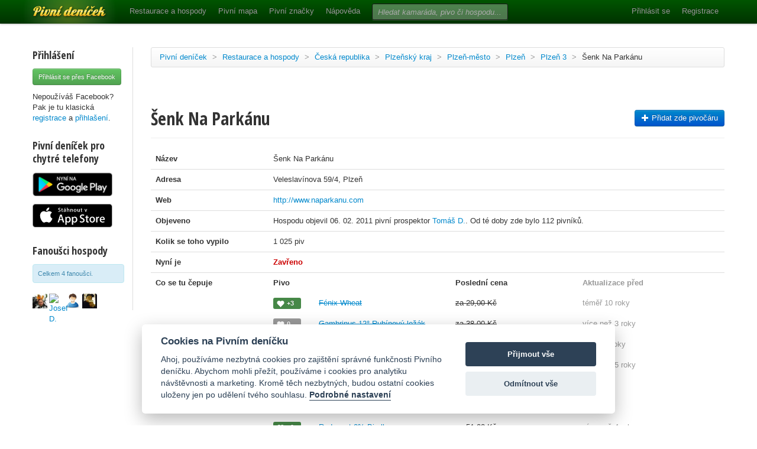

--- FILE ---
content_type: text/html; charset=utf-8
request_url: https://www.pivnidenicek.cz/restaurace-a-hospody/ceska-republika/plzensky-kraj/plzen-mesto/plzen/plzen-3/329-senk-na-parkanu
body_size: 20069
content:
<!doctype html>
<!--[if lt IE 7]> <html class="no-js ie6 oldie" lang="en"> <![endif]-->
<!--[if IE 7]>    <html class="no-js ie7 oldie" lang="en"> <![endif]-->
<!--[if IE 8]>    <html class="no-js ie8 oldie" lang="en"> <![endif]-->
<!--[if gt IE 8]><!--> <html class="no-js" lang="en"> <!--<![endif]-->
<head>
	<meta charset="utf-8">
	<!--[if ie]><meta http-equiv="X-UA-Compatible" content="IE=edge,chrome=1">
<script type="text/javascript">window.NREUM||(NREUM={});NREUM.info={"beacon":"bam.nr-data.net","errorBeacon":"bam.nr-data.net","licenseKey":"58c37bf4c0","applicationID":"2766479","transactionName":"IVpdQUtZDlxSFkxCFwBGHEZRWRU=","queueTime":0,"applicationTime":844,"agent":""}</script>
<script type="text/javascript">(window.NREUM||(NREUM={})).init={ajax:{deny_list:["bam.nr-data.net"]},feature_flags:["soft_nav"]};(window.NREUM||(NREUM={})).loader_config={licenseKey:"58c37bf4c0",applicationID:"2766479",browserID:"2766491"};;/*! For license information please see nr-loader-rum-1.308.0.min.js.LICENSE.txt */
(()=>{var e,t,r={163:(e,t,r)=>{"use strict";r.d(t,{j:()=>E});var n=r(384),i=r(1741);var a=r(2555);r(860).K7.genericEvents;const s="experimental.resources",o="register",c=e=>{if(!e||"string"!=typeof e)return!1;try{document.createDocumentFragment().querySelector(e)}catch{return!1}return!0};var d=r(2614),u=r(944),l=r(8122);const f="[data-nr-mask]",g=e=>(0,l.a)(e,(()=>{const e={feature_flags:[],experimental:{allow_registered_children:!1,resources:!1},mask_selector:"*",block_selector:"[data-nr-block]",mask_input_options:{color:!1,date:!1,"datetime-local":!1,email:!1,month:!1,number:!1,range:!1,search:!1,tel:!1,text:!1,time:!1,url:!1,week:!1,textarea:!1,select:!1,password:!0}};return{ajax:{deny_list:void 0,block_internal:!0,enabled:!0,autoStart:!0},api:{get allow_registered_children(){return e.feature_flags.includes(o)||e.experimental.allow_registered_children},set allow_registered_children(t){e.experimental.allow_registered_children=t},duplicate_registered_data:!1},browser_consent_mode:{enabled:!1},distributed_tracing:{enabled:void 0,exclude_newrelic_header:void 0,cors_use_newrelic_header:void 0,cors_use_tracecontext_headers:void 0,allowed_origins:void 0},get feature_flags(){return e.feature_flags},set feature_flags(t){e.feature_flags=t},generic_events:{enabled:!0,autoStart:!0},harvest:{interval:30},jserrors:{enabled:!0,autoStart:!0},logging:{enabled:!0,autoStart:!0},metrics:{enabled:!0,autoStart:!0},obfuscate:void 0,page_action:{enabled:!0},page_view_event:{enabled:!0,autoStart:!0},page_view_timing:{enabled:!0,autoStart:!0},performance:{capture_marks:!1,capture_measures:!1,capture_detail:!0,resources:{get enabled(){return e.feature_flags.includes(s)||e.experimental.resources},set enabled(t){e.experimental.resources=t},asset_types:[],first_party_domains:[],ignore_newrelic:!0}},privacy:{cookies_enabled:!0},proxy:{assets:void 0,beacon:void 0},session:{expiresMs:d.wk,inactiveMs:d.BB},session_replay:{autoStart:!0,enabled:!1,preload:!1,sampling_rate:10,error_sampling_rate:100,collect_fonts:!1,inline_images:!1,fix_stylesheets:!0,mask_all_inputs:!0,get mask_text_selector(){return e.mask_selector},set mask_text_selector(t){c(t)?e.mask_selector="".concat(t,",").concat(f):""===t||null===t?e.mask_selector=f:(0,u.R)(5,t)},get block_class(){return"nr-block"},get ignore_class(){return"nr-ignore"},get mask_text_class(){return"nr-mask"},get block_selector(){return e.block_selector},set block_selector(t){c(t)?e.block_selector+=",".concat(t):""!==t&&(0,u.R)(6,t)},get mask_input_options(){return e.mask_input_options},set mask_input_options(t){t&&"object"==typeof t?e.mask_input_options={...t,password:!0}:(0,u.R)(7,t)}},session_trace:{enabled:!0,autoStart:!0},soft_navigations:{enabled:!0,autoStart:!0},spa:{enabled:!0,autoStart:!0},ssl:void 0,user_actions:{enabled:!0,elementAttributes:["id","className","tagName","type"]}}})());var p=r(6154),m=r(9324);let h=0;const v={buildEnv:m.F3,distMethod:m.Xs,version:m.xv,originTime:p.WN},b={consented:!1},y={appMetadata:{},get consented(){return this.session?.state?.consent||b.consented},set consented(e){b.consented=e},customTransaction:void 0,denyList:void 0,disabled:!1,harvester:void 0,isolatedBacklog:!1,isRecording:!1,loaderType:void 0,maxBytes:3e4,obfuscator:void 0,onerror:void 0,ptid:void 0,releaseIds:{},session:void 0,timeKeeper:void 0,registeredEntities:[],jsAttributesMetadata:{bytes:0},get harvestCount(){return++h}},_=e=>{const t=(0,l.a)(e,y),r=Object.keys(v).reduce((e,t)=>(e[t]={value:v[t],writable:!1,configurable:!0,enumerable:!0},e),{});return Object.defineProperties(t,r)};var w=r(5701);const x=e=>{const t=e.startsWith("http");e+="/",r.p=t?e:"https://"+e};var R=r(7836),k=r(3241);const A={accountID:void 0,trustKey:void 0,agentID:void 0,licenseKey:void 0,applicationID:void 0,xpid:void 0},S=e=>(0,l.a)(e,A),T=new Set;function E(e,t={},r,s){let{init:o,info:c,loader_config:d,runtime:u={},exposed:l=!0}=t;if(!c){const e=(0,n.pV)();o=e.init,c=e.info,d=e.loader_config}e.init=g(o||{}),e.loader_config=S(d||{}),c.jsAttributes??={},p.bv&&(c.jsAttributes.isWorker=!0),e.info=(0,a.D)(c);const f=e.init,m=[c.beacon,c.errorBeacon];T.has(e.agentIdentifier)||(f.proxy.assets&&(x(f.proxy.assets),m.push(f.proxy.assets)),f.proxy.beacon&&m.push(f.proxy.beacon),e.beacons=[...m],function(e){const t=(0,n.pV)();Object.getOwnPropertyNames(i.W.prototype).forEach(r=>{const n=i.W.prototype[r];if("function"!=typeof n||"constructor"===n)return;let a=t[r];e[r]&&!1!==e.exposed&&"micro-agent"!==e.runtime?.loaderType&&(t[r]=(...t)=>{const n=e[r](...t);return a?a(...t):n})})}(e),(0,n.US)("activatedFeatures",w.B)),u.denyList=[...f.ajax.deny_list||[],...f.ajax.block_internal?m:[]],u.ptid=e.agentIdentifier,u.loaderType=r,e.runtime=_(u),T.has(e.agentIdentifier)||(e.ee=R.ee.get(e.agentIdentifier),e.exposed=l,(0,k.W)({agentIdentifier:e.agentIdentifier,drained:!!w.B?.[e.agentIdentifier],type:"lifecycle",name:"initialize",feature:void 0,data:e.config})),T.add(e.agentIdentifier)}},384:(e,t,r)=>{"use strict";r.d(t,{NT:()=>s,US:()=>u,Zm:()=>o,bQ:()=>d,dV:()=>c,pV:()=>l});var n=r(6154),i=r(1863),a=r(1910);const s={beacon:"bam.nr-data.net",errorBeacon:"bam.nr-data.net"};function o(){return n.gm.NREUM||(n.gm.NREUM={}),void 0===n.gm.newrelic&&(n.gm.newrelic=n.gm.NREUM),n.gm.NREUM}function c(){let e=o();return e.o||(e.o={ST:n.gm.setTimeout,SI:n.gm.setImmediate||n.gm.setInterval,CT:n.gm.clearTimeout,XHR:n.gm.XMLHttpRequest,REQ:n.gm.Request,EV:n.gm.Event,PR:n.gm.Promise,MO:n.gm.MutationObserver,FETCH:n.gm.fetch,WS:n.gm.WebSocket},(0,a.i)(...Object.values(e.o))),e}function d(e,t){let r=o();r.initializedAgents??={},t.initializedAt={ms:(0,i.t)(),date:new Date},r.initializedAgents[e]=t}function u(e,t){o()[e]=t}function l(){return function(){let e=o();const t=e.info||{};e.info={beacon:s.beacon,errorBeacon:s.errorBeacon,...t}}(),function(){let e=o();const t=e.init||{};e.init={...t}}(),c(),function(){let e=o();const t=e.loader_config||{};e.loader_config={...t}}(),o()}},782:(e,t,r)=>{"use strict";r.d(t,{T:()=>n});const n=r(860).K7.pageViewTiming},860:(e,t,r)=>{"use strict";r.d(t,{$J:()=>u,K7:()=>c,P3:()=>d,XX:()=>i,Yy:()=>o,df:()=>a,qY:()=>n,v4:()=>s});const n="events",i="jserrors",a="browser/blobs",s="rum",o="browser/logs",c={ajax:"ajax",genericEvents:"generic_events",jserrors:i,logging:"logging",metrics:"metrics",pageAction:"page_action",pageViewEvent:"page_view_event",pageViewTiming:"page_view_timing",sessionReplay:"session_replay",sessionTrace:"session_trace",softNav:"soft_navigations",spa:"spa"},d={[c.pageViewEvent]:1,[c.pageViewTiming]:2,[c.metrics]:3,[c.jserrors]:4,[c.spa]:5,[c.ajax]:6,[c.sessionTrace]:7,[c.softNav]:8,[c.sessionReplay]:9,[c.logging]:10,[c.genericEvents]:11},u={[c.pageViewEvent]:s,[c.pageViewTiming]:n,[c.ajax]:n,[c.spa]:n,[c.softNav]:n,[c.metrics]:i,[c.jserrors]:i,[c.sessionTrace]:a,[c.sessionReplay]:a,[c.logging]:o,[c.genericEvents]:"ins"}},944:(e,t,r)=>{"use strict";r.d(t,{R:()=>i});var n=r(3241);function i(e,t){"function"==typeof console.debug&&(console.debug("New Relic Warning: https://github.com/newrelic/newrelic-browser-agent/blob/main/docs/warning-codes.md#".concat(e),t),(0,n.W)({agentIdentifier:null,drained:null,type:"data",name:"warn",feature:"warn",data:{code:e,secondary:t}}))}},1687:(e,t,r)=>{"use strict";r.d(t,{Ak:()=>d,Ze:()=>f,x3:()=>u});var n=r(3241),i=r(7836),a=r(3606),s=r(860),o=r(2646);const c={};function d(e,t){const r={staged:!1,priority:s.P3[t]||0};l(e),c[e].get(t)||c[e].set(t,r)}function u(e,t){e&&c[e]&&(c[e].get(t)&&c[e].delete(t),p(e,t,!1),c[e].size&&g(e))}function l(e){if(!e)throw new Error("agentIdentifier required");c[e]||(c[e]=new Map)}function f(e="",t="feature",r=!1){if(l(e),!e||!c[e].get(t)||r)return p(e,t);c[e].get(t).staged=!0,g(e)}function g(e){const t=Array.from(c[e]);t.every(([e,t])=>t.staged)&&(t.sort((e,t)=>e[1].priority-t[1].priority),t.forEach(([t])=>{c[e].delete(t),p(e,t)}))}function p(e,t,r=!0){const s=e?i.ee.get(e):i.ee,c=a.i.handlers;if(!s.aborted&&s.backlog&&c){if((0,n.W)({agentIdentifier:e,type:"lifecycle",name:"drain",feature:t}),r){const e=s.backlog[t],r=c[t];if(r){for(let t=0;e&&t<e.length;++t)m(e[t],r);Object.entries(r).forEach(([e,t])=>{Object.values(t||{}).forEach(t=>{t[0]?.on&&t[0]?.context()instanceof o.y&&t[0].on(e,t[1])})})}}s.isolatedBacklog||delete c[t],s.backlog[t]=null,s.emit("drain-"+t,[])}}function m(e,t){var r=e[1];Object.values(t[r]||{}).forEach(t=>{var r=e[0];if(t[0]===r){var n=t[1],i=e[3],a=e[2];n.apply(i,a)}})}},1738:(e,t,r)=>{"use strict";r.d(t,{U:()=>g,Y:()=>f});var n=r(3241),i=r(9908),a=r(1863),s=r(944),o=r(5701),c=r(3969),d=r(8362),u=r(860),l=r(4261);function f(e,t,r,a){const f=a||r;!f||f[e]&&f[e]!==d.d.prototype[e]||(f[e]=function(){(0,i.p)(c.xV,["API/"+e+"/called"],void 0,u.K7.metrics,r.ee),(0,n.W)({agentIdentifier:r.agentIdentifier,drained:!!o.B?.[r.agentIdentifier],type:"data",name:"api",feature:l.Pl+e,data:{}});try{return t.apply(this,arguments)}catch(e){(0,s.R)(23,e)}})}function g(e,t,r,n,s){const o=e.info;null===r?delete o.jsAttributes[t]:o.jsAttributes[t]=r,(s||null===r)&&(0,i.p)(l.Pl+n,[(0,a.t)(),t,r],void 0,"session",e.ee)}},1741:(e,t,r)=>{"use strict";r.d(t,{W:()=>a});var n=r(944),i=r(4261);class a{#e(e,...t){if(this[e]!==a.prototype[e])return this[e](...t);(0,n.R)(35,e)}addPageAction(e,t){return this.#e(i.hG,e,t)}register(e){return this.#e(i.eY,e)}recordCustomEvent(e,t){return this.#e(i.fF,e,t)}setPageViewName(e,t){return this.#e(i.Fw,e,t)}setCustomAttribute(e,t,r){return this.#e(i.cD,e,t,r)}noticeError(e,t){return this.#e(i.o5,e,t)}setUserId(e,t=!1){return this.#e(i.Dl,e,t)}setApplicationVersion(e){return this.#e(i.nb,e)}setErrorHandler(e){return this.#e(i.bt,e)}addRelease(e,t){return this.#e(i.k6,e,t)}log(e,t){return this.#e(i.$9,e,t)}start(){return this.#e(i.d3)}finished(e){return this.#e(i.BL,e)}recordReplay(){return this.#e(i.CH)}pauseReplay(){return this.#e(i.Tb)}addToTrace(e){return this.#e(i.U2,e)}setCurrentRouteName(e){return this.#e(i.PA,e)}interaction(e){return this.#e(i.dT,e)}wrapLogger(e,t,r){return this.#e(i.Wb,e,t,r)}measure(e,t){return this.#e(i.V1,e,t)}consent(e){return this.#e(i.Pv,e)}}},1863:(e,t,r)=>{"use strict";function n(){return Math.floor(performance.now())}r.d(t,{t:()=>n})},1910:(e,t,r)=>{"use strict";r.d(t,{i:()=>a});var n=r(944);const i=new Map;function a(...e){return e.every(e=>{if(i.has(e))return i.get(e);const t="function"==typeof e?e.toString():"",r=t.includes("[native code]"),a=t.includes("nrWrapper");return r||a||(0,n.R)(64,e?.name||t),i.set(e,r),r})}},2555:(e,t,r)=>{"use strict";r.d(t,{D:()=>o,f:()=>s});var n=r(384),i=r(8122);const a={beacon:n.NT.beacon,errorBeacon:n.NT.errorBeacon,licenseKey:void 0,applicationID:void 0,sa:void 0,queueTime:void 0,applicationTime:void 0,ttGuid:void 0,user:void 0,account:void 0,product:void 0,extra:void 0,jsAttributes:{},userAttributes:void 0,atts:void 0,transactionName:void 0,tNamePlain:void 0};function s(e){try{return!!e.licenseKey&&!!e.errorBeacon&&!!e.applicationID}catch(e){return!1}}const o=e=>(0,i.a)(e,a)},2614:(e,t,r)=>{"use strict";r.d(t,{BB:()=>s,H3:()=>n,g:()=>d,iL:()=>c,tS:()=>o,uh:()=>i,wk:()=>a});const n="NRBA",i="SESSION",a=144e5,s=18e5,o={STARTED:"session-started",PAUSE:"session-pause",RESET:"session-reset",RESUME:"session-resume",UPDATE:"session-update"},c={SAME_TAB:"same-tab",CROSS_TAB:"cross-tab"},d={OFF:0,FULL:1,ERROR:2}},2646:(e,t,r)=>{"use strict";r.d(t,{y:()=>n});class n{constructor(e){this.contextId=e}}},2843:(e,t,r)=>{"use strict";r.d(t,{G:()=>a,u:()=>i});var n=r(3878);function i(e,t=!1,r,i){(0,n.DD)("visibilitychange",function(){if(t)return void("hidden"===document.visibilityState&&e());e(document.visibilityState)},r,i)}function a(e,t,r){(0,n.sp)("pagehide",e,t,r)}},3241:(e,t,r)=>{"use strict";r.d(t,{W:()=>a});var n=r(6154);const i="newrelic";function a(e={}){try{n.gm.dispatchEvent(new CustomEvent(i,{detail:e}))}catch(e){}}},3606:(e,t,r)=>{"use strict";r.d(t,{i:()=>a});var n=r(9908);a.on=s;var i=a.handlers={};function a(e,t,r,a){s(a||n.d,i,e,t,r)}function s(e,t,r,i,a){a||(a="feature"),e||(e=n.d);var s=t[a]=t[a]||{};(s[r]=s[r]||[]).push([e,i])}},3878:(e,t,r)=>{"use strict";function n(e,t){return{capture:e,passive:!1,signal:t}}function i(e,t,r=!1,i){window.addEventListener(e,t,n(r,i))}function a(e,t,r=!1,i){document.addEventListener(e,t,n(r,i))}r.d(t,{DD:()=>a,jT:()=>n,sp:()=>i})},3969:(e,t,r)=>{"use strict";r.d(t,{TZ:()=>n,XG:()=>o,rs:()=>i,xV:()=>s,z_:()=>a});const n=r(860).K7.metrics,i="sm",a="cm",s="storeSupportabilityMetrics",o="storeEventMetrics"},4234:(e,t,r)=>{"use strict";r.d(t,{W:()=>a});var n=r(7836),i=r(1687);class a{constructor(e,t){this.agentIdentifier=e,this.ee=n.ee.get(e),this.featureName=t,this.blocked=!1}deregisterDrain(){(0,i.x3)(this.agentIdentifier,this.featureName)}}},4261:(e,t,r)=>{"use strict";r.d(t,{$9:()=>d,BL:()=>o,CH:()=>g,Dl:()=>_,Fw:()=>y,PA:()=>h,Pl:()=>n,Pv:()=>k,Tb:()=>l,U2:()=>a,V1:()=>R,Wb:()=>x,bt:()=>b,cD:()=>v,d3:()=>w,dT:()=>c,eY:()=>p,fF:()=>f,hG:()=>i,k6:()=>s,nb:()=>m,o5:()=>u});const n="api-",i="addPageAction",a="addToTrace",s="addRelease",o="finished",c="interaction",d="log",u="noticeError",l="pauseReplay",f="recordCustomEvent",g="recordReplay",p="register",m="setApplicationVersion",h="setCurrentRouteName",v="setCustomAttribute",b="setErrorHandler",y="setPageViewName",_="setUserId",w="start",x="wrapLogger",R="measure",k="consent"},5289:(e,t,r)=>{"use strict";r.d(t,{GG:()=>s,Qr:()=>c,sB:()=>o});var n=r(3878),i=r(6389);function a(){return"undefined"==typeof document||"complete"===document.readyState}function s(e,t){if(a())return e();const r=(0,i.J)(e),s=setInterval(()=>{a()&&(clearInterval(s),r())},500);(0,n.sp)("load",r,t)}function o(e){if(a())return e();(0,n.DD)("DOMContentLoaded",e)}function c(e){if(a())return e();(0,n.sp)("popstate",e)}},5607:(e,t,r)=>{"use strict";r.d(t,{W:()=>n});const n=(0,r(9566).bz)()},5701:(e,t,r)=>{"use strict";r.d(t,{B:()=>a,t:()=>s});var n=r(3241);const i=new Set,a={};function s(e,t){const r=t.agentIdentifier;a[r]??={},e&&"object"==typeof e&&(i.has(r)||(t.ee.emit("rumresp",[e]),a[r]=e,i.add(r),(0,n.W)({agentIdentifier:r,loaded:!0,drained:!0,type:"lifecycle",name:"load",feature:void 0,data:e})))}},6154:(e,t,r)=>{"use strict";r.d(t,{OF:()=>c,RI:()=>i,WN:()=>u,bv:()=>a,eN:()=>l,gm:()=>s,mw:()=>o,sb:()=>d});var n=r(1863);const i="undefined"!=typeof window&&!!window.document,a="undefined"!=typeof WorkerGlobalScope&&("undefined"!=typeof self&&self instanceof WorkerGlobalScope&&self.navigator instanceof WorkerNavigator||"undefined"!=typeof globalThis&&globalThis instanceof WorkerGlobalScope&&globalThis.navigator instanceof WorkerNavigator),s=i?window:"undefined"!=typeof WorkerGlobalScope&&("undefined"!=typeof self&&self instanceof WorkerGlobalScope&&self||"undefined"!=typeof globalThis&&globalThis instanceof WorkerGlobalScope&&globalThis),o=Boolean("hidden"===s?.document?.visibilityState),c=/iPad|iPhone|iPod/.test(s.navigator?.userAgent),d=c&&"undefined"==typeof SharedWorker,u=((()=>{const e=s.navigator?.userAgent?.match(/Firefox[/\s](\d+\.\d+)/);Array.isArray(e)&&e.length>=2&&e[1]})(),Date.now()-(0,n.t)()),l=()=>"undefined"!=typeof PerformanceNavigationTiming&&s?.performance?.getEntriesByType("navigation")?.[0]?.responseStart},6389:(e,t,r)=>{"use strict";function n(e,t=500,r={}){const n=r?.leading||!1;let i;return(...r)=>{n&&void 0===i&&(e.apply(this,r),i=setTimeout(()=>{i=clearTimeout(i)},t)),n||(clearTimeout(i),i=setTimeout(()=>{e.apply(this,r)},t))}}function i(e){let t=!1;return(...r)=>{t||(t=!0,e.apply(this,r))}}r.d(t,{J:()=>i,s:()=>n})},6630:(e,t,r)=>{"use strict";r.d(t,{T:()=>n});const n=r(860).K7.pageViewEvent},7699:(e,t,r)=>{"use strict";r.d(t,{It:()=>a,KC:()=>o,No:()=>i,qh:()=>s});var n=r(860);const i=16e3,a=1e6,s="SESSION_ERROR",o={[n.K7.logging]:!0,[n.K7.genericEvents]:!1,[n.K7.jserrors]:!1,[n.K7.ajax]:!1}},7836:(e,t,r)=>{"use strict";r.d(t,{P:()=>o,ee:()=>c});var n=r(384),i=r(8990),a=r(2646),s=r(5607);const o="nr@context:".concat(s.W),c=function e(t,r){var n={},s={},u={},l=!1;try{l=16===r.length&&d.initializedAgents?.[r]?.runtime.isolatedBacklog}catch(e){}var f={on:p,addEventListener:p,removeEventListener:function(e,t){var r=n[e];if(!r)return;for(var i=0;i<r.length;i++)r[i]===t&&r.splice(i,1)},emit:function(e,r,n,i,a){!1!==a&&(a=!0);if(c.aborted&&!i)return;t&&a&&t.emit(e,r,n);var o=g(n);m(e).forEach(e=>{e.apply(o,r)});var d=v()[s[e]];d&&d.push([f,e,r,o]);return o},get:h,listeners:m,context:g,buffer:function(e,t){const r=v();if(t=t||"feature",f.aborted)return;Object.entries(e||{}).forEach(([e,n])=>{s[n]=t,t in r||(r[t]=[])})},abort:function(){f._aborted=!0,Object.keys(f.backlog).forEach(e=>{delete f.backlog[e]})},isBuffering:function(e){return!!v()[s[e]]},debugId:r,backlog:l?{}:t&&"object"==typeof t.backlog?t.backlog:{},isolatedBacklog:l};return Object.defineProperty(f,"aborted",{get:()=>{let e=f._aborted||!1;return e||(t&&(e=t.aborted),e)}}),f;function g(e){return e&&e instanceof a.y?e:e?(0,i.I)(e,o,()=>new a.y(o)):new a.y(o)}function p(e,t){n[e]=m(e).concat(t)}function m(e){return n[e]||[]}function h(t){return u[t]=u[t]||e(f,t)}function v(){return f.backlog}}(void 0,"globalEE"),d=(0,n.Zm)();d.ee||(d.ee=c)},8122:(e,t,r)=>{"use strict";r.d(t,{a:()=>i});var n=r(944);function i(e,t){try{if(!e||"object"!=typeof e)return(0,n.R)(3);if(!t||"object"!=typeof t)return(0,n.R)(4);const r=Object.create(Object.getPrototypeOf(t),Object.getOwnPropertyDescriptors(t)),a=0===Object.keys(r).length?e:r;for(let s in a)if(void 0!==e[s])try{if(null===e[s]){r[s]=null;continue}Array.isArray(e[s])&&Array.isArray(t[s])?r[s]=Array.from(new Set([...e[s],...t[s]])):"object"==typeof e[s]&&"object"==typeof t[s]?r[s]=i(e[s],t[s]):r[s]=e[s]}catch(e){r[s]||(0,n.R)(1,e)}return r}catch(e){(0,n.R)(2,e)}}},8362:(e,t,r)=>{"use strict";r.d(t,{d:()=>a});var n=r(9566),i=r(1741);class a extends i.W{agentIdentifier=(0,n.LA)(16)}},8374:(e,t,r)=>{r.nc=(()=>{try{return document?.currentScript?.nonce}catch(e){}return""})()},8990:(e,t,r)=>{"use strict";r.d(t,{I:()=>i});var n=Object.prototype.hasOwnProperty;function i(e,t,r){if(n.call(e,t))return e[t];var i=r();if(Object.defineProperty&&Object.keys)try{return Object.defineProperty(e,t,{value:i,writable:!0,enumerable:!1}),i}catch(e){}return e[t]=i,i}},9324:(e,t,r)=>{"use strict";r.d(t,{F3:()=>i,Xs:()=>a,xv:()=>n});const n="1.308.0",i="PROD",a="CDN"},9566:(e,t,r)=>{"use strict";r.d(t,{LA:()=>o,bz:()=>s});var n=r(6154);const i="xxxxxxxx-xxxx-4xxx-yxxx-xxxxxxxxxxxx";function a(e,t){return e?15&e[t]:16*Math.random()|0}function s(){const e=n.gm?.crypto||n.gm?.msCrypto;let t,r=0;return e&&e.getRandomValues&&(t=e.getRandomValues(new Uint8Array(30))),i.split("").map(e=>"x"===e?a(t,r++).toString(16):"y"===e?(3&a()|8).toString(16):e).join("")}function o(e){const t=n.gm?.crypto||n.gm?.msCrypto;let r,i=0;t&&t.getRandomValues&&(r=t.getRandomValues(new Uint8Array(e)));const s=[];for(var o=0;o<e;o++)s.push(a(r,i++).toString(16));return s.join("")}},9908:(e,t,r)=>{"use strict";r.d(t,{d:()=>n,p:()=>i});var n=r(7836).ee.get("handle");function i(e,t,r,i,a){a?(a.buffer([e],i),a.emit(e,t,r)):(n.buffer([e],i),n.emit(e,t,r))}}},n={};function i(e){var t=n[e];if(void 0!==t)return t.exports;var a=n[e]={exports:{}};return r[e](a,a.exports,i),a.exports}i.m=r,i.d=(e,t)=>{for(var r in t)i.o(t,r)&&!i.o(e,r)&&Object.defineProperty(e,r,{enumerable:!0,get:t[r]})},i.f={},i.e=e=>Promise.all(Object.keys(i.f).reduce((t,r)=>(i.f[r](e,t),t),[])),i.u=e=>"nr-rum-1.308.0.min.js",i.o=(e,t)=>Object.prototype.hasOwnProperty.call(e,t),e={},t="NRBA-1.308.0.PROD:",i.l=(r,n,a,s)=>{if(e[r])e[r].push(n);else{var o,c;if(void 0!==a)for(var d=document.getElementsByTagName("script"),u=0;u<d.length;u++){var l=d[u];if(l.getAttribute("src")==r||l.getAttribute("data-webpack")==t+a){o=l;break}}if(!o){c=!0;var f={296:"sha512-+MIMDsOcckGXa1EdWHqFNv7P+JUkd5kQwCBr3KE6uCvnsBNUrdSt4a/3/L4j4TxtnaMNjHpza2/erNQbpacJQA=="};(o=document.createElement("script")).charset="utf-8",i.nc&&o.setAttribute("nonce",i.nc),o.setAttribute("data-webpack",t+a),o.src=r,0!==o.src.indexOf(window.location.origin+"/")&&(o.crossOrigin="anonymous"),f[s]&&(o.integrity=f[s])}e[r]=[n];var g=(t,n)=>{o.onerror=o.onload=null,clearTimeout(p);var i=e[r];if(delete e[r],o.parentNode&&o.parentNode.removeChild(o),i&&i.forEach(e=>e(n)),t)return t(n)},p=setTimeout(g.bind(null,void 0,{type:"timeout",target:o}),12e4);o.onerror=g.bind(null,o.onerror),o.onload=g.bind(null,o.onload),c&&document.head.appendChild(o)}},i.r=e=>{"undefined"!=typeof Symbol&&Symbol.toStringTag&&Object.defineProperty(e,Symbol.toStringTag,{value:"Module"}),Object.defineProperty(e,"__esModule",{value:!0})},i.p="https://js-agent.newrelic.com/",(()=>{var e={374:0,840:0};i.f.j=(t,r)=>{var n=i.o(e,t)?e[t]:void 0;if(0!==n)if(n)r.push(n[2]);else{var a=new Promise((r,i)=>n=e[t]=[r,i]);r.push(n[2]=a);var s=i.p+i.u(t),o=new Error;i.l(s,r=>{if(i.o(e,t)&&(0!==(n=e[t])&&(e[t]=void 0),n)){var a=r&&("load"===r.type?"missing":r.type),s=r&&r.target&&r.target.src;o.message="Loading chunk "+t+" failed: ("+a+": "+s+")",o.name="ChunkLoadError",o.type=a,o.request=s,n[1](o)}},"chunk-"+t,t)}};var t=(t,r)=>{var n,a,[s,o,c]=r,d=0;if(s.some(t=>0!==e[t])){for(n in o)i.o(o,n)&&(i.m[n]=o[n]);if(c)c(i)}for(t&&t(r);d<s.length;d++)a=s[d],i.o(e,a)&&e[a]&&e[a][0](),e[a]=0},r=self["webpackChunk:NRBA-1.308.0.PROD"]=self["webpackChunk:NRBA-1.308.0.PROD"]||[];r.forEach(t.bind(null,0)),r.push=t.bind(null,r.push.bind(r))})(),(()=>{"use strict";i(8374);var e=i(8362),t=i(860);const r=Object.values(t.K7);var n=i(163);var a=i(9908),s=i(1863),o=i(4261),c=i(1738);var d=i(1687),u=i(4234),l=i(5289),f=i(6154),g=i(944),p=i(384);const m=e=>f.RI&&!0===e?.privacy.cookies_enabled;function h(e){return!!(0,p.dV)().o.MO&&m(e)&&!0===e?.session_trace.enabled}var v=i(6389),b=i(7699);class y extends u.W{constructor(e,t){super(e.agentIdentifier,t),this.agentRef=e,this.abortHandler=void 0,this.featAggregate=void 0,this.loadedSuccessfully=void 0,this.onAggregateImported=new Promise(e=>{this.loadedSuccessfully=e}),this.deferred=Promise.resolve(),!1===e.init[this.featureName].autoStart?this.deferred=new Promise((t,r)=>{this.ee.on("manual-start-all",(0,v.J)(()=>{(0,d.Ak)(e.agentIdentifier,this.featureName),t()}))}):(0,d.Ak)(e.agentIdentifier,t)}importAggregator(e,t,r={}){if(this.featAggregate)return;const n=async()=>{let n;await this.deferred;try{if(m(e.init)){const{setupAgentSession:t}=await i.e(296).then(i.bind(i,3305));n=t(e)}}catch(e){(0,g.R)(20,e),this.ee.emit("internal-error",[e]),(0,a.p)(b.qh,[e],void 0,this.featureName,this.ee)}try{if(!this.#t(this.featureName,n,e.init))return(0,d.Ze)(this.agentIdentifier,this.featureName),void this.loadedSuccessfully(!1);const{Aggregate:i}=await t();this.featAggregate=new i(e,r),e.runtime.harvester.initializedAggregates.push(this.featAggregate),this.loadedSuccessfully(!0)}catch(e){(0,g.R)(34,e),this.abortHandler?.(),(0,d.Ze)(this.agentIdentifier,this.featureName,!0),this.loadedSuccessfully(!1),this.ee&&this.ee.abort()}};f.RI?(0,l.GG)(()=>n(),!0):n()}#t(e,r,n){if(this.blocked)return!1;switch(e){case t.K7.sessionReplay:return h(n)&&!!r;case t.K7.sessionTrace:return!!r;default:return!0}}}var _=i(6630),w=i(2614),x=i(3241);class R extends y{static featureName=_.T;constructor(e){var t;super(e,_.T),this.setupInspectionEvents(e.agentIdentifier),t=e,(0,c.Y)(o.Fw,function(e,r){"string"==typeof e&&("/"!==e.charAt(0)&&(e="/"+e),t.runtime.customTransaction=(r||"http://custom.transaction")+e,(0,a.p)(o.Pl+o.Fw,[(0,s.t)()],void 0,void 0,t.ee))},t),this.importAggregator(e,()=>i.e(296).then(i.bind(i,3943)))}setupInspectionEvents(e){const t=(t,r)=>{t&&(0,x.W)({agentIdentifier:e,timeStamp:t.timeStamp,loaded:"complete"===t.target.readyState,type:"window",name:r,data:t.target.location+""})};(0,l.sB)(e=>{t(e,"DOMContentLoaded")}),(0,l.GG)(e=>{t(e,"load")}),(0,l.Qr)(e=>{t(e,"navigate")}),this.ee.on(w.tS.UPDATE,(t,r)=>{(0,x.W)({agentIdentifier:e,type:"lifecycle",name:"session",data:r})})}}class k extends e.d{constructor(e){var t;(super(),f.gm)?(this.features={},(0,p.bQ)(this.agentIdentifier,this),this.desiredFeatures=new Set(e.features||[]),this.desiredFeatures.add(R),(0,n.j)(this,e,e.loaderType||"agent"),t=this,(0,c.Y)(o.cD,function(e,r,n=!1){if("string"==typeof e){if(["string","number","boolean"].includes(typeof r)||null===r)return(0,c.U)(t,e,r,o.cD,n);(0,g.R)(40,typeof r)}else(0,g.R)(39,typeof e)},t),function(e){(0,c.Y)(o.Dl,function(t,r=!1){if("string"!=typeof t&&null!==t)return void(0,g.R)(41,typeof t);const n=e.info.jsAttributes["enduser.id"];r&&null!=n&&n!==t?(0,a.p)(o.Pl+"setUserIdAndResetSession",[t],void 0,"session",e.ee):(0,c.U)(e,"enduser.id",t,o.Dl,!0)},e)}(this),function(e){(0,c.Y)(o.nb,function(t){if("string"==typeof t||null===t)return(0,c.U)(e,"application.version",t,o.nb,!1);(0,g.R)(42,typeof t)},e)}(this),function(e){(0,c.Y)(o.d3,function(){e.ee.emit("manual-start-all")},e)}(this),function(e){(0,c.Y)(o.Pv,function(t=!0){if("boolean"==typeof t){if((0,a.p)(o.Pl+o.Pv,[t],void 0,"session",e.ee),e.runtime.consented=t,t){const t=e.features.page_view_event;t.onAggregateImported.then(e=>{const r=t.featAggregate;e&&!r.sentRum&&r.sendRum()})}}else(0,g.R)(65,typeof t)},e)}(this),this.run()):(0,g.R)(21)}get config(){return{info:this.info,init:this.init,loader_config:this.loader_config,runtime:this.runtime}}get api(){return this}run(){try{const e=function(e){const t={};return r.forEach(r=>{t[r]=!!e[r]?.enabled}),t}(this.init),n=[...this.desiredFeatures];n.sort((e,r)=>t.P3[e.featureName]-t.P3[r.featureName]),n.forEach(r=>{if(!e[r.featureName]&&r.featureName!==t.K7.pageViewEvent)return;if(r.featureName===t.K7.spa)return void(0,g.R)(67);const n=function(e){switch(e){case t.K7.ajax:return[t.K7.jserrors];case t.K7.sessionTrace:return[t.K7.ajax,t.K7.pageViewEvent];case t.K7.sessionReplay:return[t.K7.sessionTrace];case t.K7.pageViewTiming:return[t.K7.pageViewEvent];default:return[]}}(r.featureName).filter(e=>!(e in this.features));n.length>0&&(0,g.R)(36,{targetFeature:r.featureName,missingDependencies:n}),this.features[r.featureName]=new r(this)})}catch(e){(0,g.R)(22,e);for(const e in this.features)this.features[e].abortHandler?.();const t=(0,p.Zm)();delete t.initializedAgents[this.agentIdentifier]?.features,delete this.sharedAggregator;return t.ee.get(this.agentIdentifier).abort(),!1}}}var A=i(2843),S=i(782);class T extends y{static featureName=S.T;constructor(e){super(e,S.T),f.RI&&((0,A.u)(()=>(0,a.p)("docHidden",[(0,s.t)()],void 0,S.T,this.ee),!0),(0,A.G)(()=>(0,a.p)("winPagehide",[(0,s.t)()],void 0,S.T,this.ee)),this.importAggregator(e,()=>i.e(296).then(i.bind(i,2117))))}}var E=i(3969);class I extends y{static featureName=E.TZ;constructor(e){super(e,E.TZ),f.RI&&document.addEventListener("securitypolicyviolation",e=>{(0,a.p)(E.xV,["Generic/CSPViolation/Detected"],void 0,this.featureName,this.ee)}),this.importAggregator(e,()=>i.e(296).then(i.bind(i,9623)))}}new k({features:[R,T,I],loaderType:"lite"})})()})();</script><![endif]-->
	<title>Šenk Na Parkánu - Restaurace &amp; hospody | Pivní deníček</title>
	<meta name="author" 	 content="Lukáš Zeman" />
	<meta name="description" content="Šenk Na Parkánu - Veleslavínova 59/4, Plzeň. Nabídka piv: Plzeňský Prazdroj 12° Nefiltrovaný, Plzeňský Prazdroj 12°, Fénix Wheat, Radegast 0% Birell, Master 18° Tmavé, Master 13° Polotmavé, Gambrinus 12° Rubínový ležák." />

	<meta property="fb:page_id" 	content="164425517000624" />
	<meta property="og:image"   	content="https://www.pivnidenicek.cz/assets/pivni_denicek_fb_og-d0174aca2833ce5f6f99043ae53b2b8f.png" />
	<meta property="og:description" content="Šenk Na Parkánu - Veleslavínova 59/4, Plzeň. Nabídka piv: Plzeňský Prazdroj 12° Nefiltrovaný, Plzeňský Prazdroj 12°, Fénix Wheat, Radegast 0% Birell, Master 18° Tmavé, Master 13° Polotmavé, Gambrinus 12° Rubínový ležák." />

	<meta name="viewport" content="width=device-width,initial-scale=1">

	<link rel="shortcut icon" href="/favicon.ico?v=4" />

	<link rel="preconnect" href="https://fonts.googleapis.com" />
	<link rel="preconnect" href="https://fonts.gstatic.com" crossorigin />

	<link href="https://fonts.googleapis.com/css2?family=Open+Sans+Condensed:wght@700&family=Reenie+Beanie&display=swap" rel="stylesheet">

	<link href="/assets/application-ed3b60d59dbedbd291ec36f52af5237a.css" media="screen" rel="stylesheet" />

	<meta content="authenticity_token" name="csrf-param" />
<meta content="H8oAvgps57FHYt0kwBnoZb/9hRrqJtybr6BGFqbCTSo=" name="csrf-token" />

	<script src="/assets/head.min-dacfb330127fc43d844d1376061fb4c4.js"></script>
	<!-- Google tag (gtag.js) -->
	<script async src="https://www.googletagmanager.com/gtag/js?id=G-K0HK3Z2WY7" data-cookiecategory="statistics" type="text/plain"></script>
	<script data-cookiecategory="statistics" type="text/plain">
		window.dataLayer = window.dataLayer || [];
		function gtag(){dataLayer.push(arguments);}
		gtag('js', new Date());
		gtag('config', 'G-K0HK3Z2WY7');
	</script>
	<script async src="https://pagead2.googlesyndication.com/pagead/js/adsbygoogle.js?client=ca-pub-2881962662264522" crossorigin="anonymous" data-cookiecategory="marketing" type="text/plain"></script>
</head>
<body>
	<header>
		<div class="navbar navbar-fixed-top">
			<div class="navbar-inner">
				<div class="container">
					<a class="btn btn-navbar" data-toggle="collapse" data-target=".nav-collapse">
						<span class="icon-bar"></span>
						<span class="icon-bar"></span>
						<span class="icon-bar"></span>
					</a>
					<a class="brand" href="/">Pivní deníček<span></span></a>
					<div class="nav-collapse">
						<ul class="nav">
							<li><a href="/restaurace-a-hospody">Restaurace a hospody</a></li>
							<li><a href="/pivni-mapa">Pivní mapa</a></li>
							<li><a href="/pivni-znacky">Pivní značky</a></li>
							<li><a href="/napoveda">Nápověda</a></li>
						</ul>
							<form accept-charset="UTF-8" action="/search" class="navbar-search" method="get"><div style="margin:0;padding:0;display:inline"><input name="utf8" type="hidden" value="&#x2713;" /></div>
								<input aria-label="Vyhledat" class="search-query" id="q" name="q" placeholder="Hledat kamaráda, pivo či hospodu..." type="text" />
</form>						<ul class="nav pull-right">
								<li><a href="/users/sign_in">Přihlásit se</a></li>
								<li><a href="/users/sign_up">Registrace</a></li>
						</ul>

					</div>
				</div>
			</div>
		</div>
	</header>
		<div class="container">
			<div class="row">
				<div class="span2">
					<aside>
							<div class="content">
								<h3>Přihlášení</h3>
								<a class="btn btn-small btn-success mb1" href="/users/auth/facebook">Přihlásit se přes Facebook</a>
								<p class="mb0">Nepoužíváš Facebook?<br />Pak je tu klasická <a href="/users/sign_up">registrace</a> a <a href="/users/sign_in">přihlašení</a>.</p>
							</div>
							<div class="content" id="app-ad">
								<h3>Pivní deníček pro chytré telefony</h3>
								<a href="https://play.google.com/store/apps/details?id=cz.proteus.pivnidenicek">
									<img src="/assets/button_google_play-8c42b18d61f8aa744781eab30905a09b.png" width="135" height="40" alt="Pivní deníček pro Android telefony" />
								</a>
								<a href="https://itunes.apple.com/cz/app/pivni-denicek/id577774129">
									<img src="/assets/button_app_store-de8b18b11651ed9dda4d45a15e29af07.svg" width="135" height="40" alt="Pivní deníček na Apple Store" />
								</a>
							</div>
						<div class="visible-desktop">
								<div class="content">
	<h3>Fanoušci hospody</h3>
	<div id="fans">
		<div class="mb1">
		<div class="alert alert-info">
			Celkem 4 fanoušci.
		</div>	
		<div class="fans clearfix">
				<a href="/vizitka/11584-" class="icon user-icon">
	<img src="/uploads/user/pic_img/11584/thumb_something.png" height="25" width="25" alt="Roman Š." />
</a>
				<a href="/vizitka/13014-josef-d" class="icon user-icon">
	<img src="https://graph.facebook.com/1726313568/picture" height="25" width="25" alt="Josef D." />
</a>
				<a href="/vizitka/13998-jamas" class="icon user-icon">
	<img src="/assets/icon_user-3c668b8a02a2f52967210b43c691b365.png" height="25" width="25" alt="Jamas" />
</a>
				<a href="/vizitka/26654-kopec" class="icon user-icon">
	<img src="/uploads/user/pic_img/26654/thumb_something.png" height="25" width="25" alt="kopEc" />
</a>
		</div>
</div>
	</div>
</div>
						</div>
					</aside>
				</div>
				<div class="span10">
					
<ul class="breadcrumb">
	<li><a href="/">Pivní deníček</a> <span class="divider">&gt;</span></li>
	<li><a href="/restaurace-a-hospody">Restaurace a hospody</a> <span class="divider">&gt;</span></li>
	<li><a href="/restaurace-a-hospody/ceska-republika">Česká republika</a> <span class="divider">&gt;</span></li></li>
		<li><a href="/restaurace-a-hospody/ceska-republika/plzensky-kraj">Plzeňský kraj</a> <span class="divider">&gt;</span></li>
		<li><a href="/restaurace-a-hospody/ceska-republika/plzensky-kraj/plzen-mesto">Plzeň-město</a> <span class="divider">&gt;</span></li>
	<li><a href="/restaurace-a-hospody/ceska-republika/plzensky-kraj/plzen-mesto/plzen">Plzeň</a> <span class="divider">&gt;</span></li>
		<li><a href="/restaurace-a-hospody/ceska-republika/plzensky-kraj/plzen-mesto/plzen/plzen-3">Plzeň 3</a> <span class="divider">&gt;</span></li>
	<li>Šenk Na Parkánu</li>
</ul>

<div class="ad">
	<!-- pd_responsive -->
	<ins class="adsbygoogle ad_pd_responsive"
		style="display:block;"
		data-ad-client="ca-pub-2881962662264522"
		data-ad-slot="5357729984"
		data-ad-format="horizontal"
		data-full-width-responsive="true"
		
	>
	</ins>
	<script>
		(adsbygoogle = window.adsbygoogle || []).push({});
	</script>
</div>



<div itemscope itemtype="http://schema.org/Restaurant">
	<div class="page-header">
		<div class="row">
			<div class="span8">
				<h1 itemprop="name">Šenk Na Parkánu</h1>
			</div>
			<div class="span2">
				<a class="btn btn-primary pull-right" href="/pivocary?pub=329-senk-na-parkanu"><i class="icon-plus icon-white"></i> Přidat zde pivočáru</a>
			</div>
		</div>
	</div>

	



	<table class="table table--responsive pub-detail-table no-hover mb2">
		<thead>
			<tr>
				<th>Název</th>
				<td>Šenk Na Parkánu</td>
			</tr>
		</thead>
		<tbody>
			<tr>
				<th>Adresa</th>
				<td itemprop="address" itemscope itemtype="http://schema.org/PostalAddress">
					Veleslavínova 59/4, Plzeň
					<meta itemprop="addressCountry" content="Česká republika">
					<meta itemprop="streetAddress" content="Veleslavínova 59/4">
				</td>
			</tr>
			<tr>
				<th>Web</th>
				<td>
						<a href="http://www.naparkanu.com" itemprop="url">http://www.naparkanu.com</a>
				</td>
			</tr>
			<tr>
				<th>Objeveno</th>
				<td>Hospodu objevil 06. 02. 2011 pivní prospektor <a href="/vizitka/7331-tomas-d">Tomáš D.</a>. Od té doby zde bylo 112 pivníků.</td>
			</tr>
			<tr>
				<th>Kolik se toho vypilo</th>
				<td>1 025 piv</td>
			</tr>
			<tr>
				<th>Nyní je</th>
				<td><strong style="color: #c00;">Zavřeno</strong></td>
			</tr>
			<tr >
				<th class="valign-top">Co se tu čepuje</th>
				<td class="inner-table">
						<table class="table">
							<colgroup>
								<col class="col_10">
								<col class="col_30" />
								<col />
								<col />
							</colgroup>
							<tr class="hidden-phone">
								<th colspan="2">Pivo</th>
								<th>Poslední cena</th>
								<th style="color: #999;">Aktualizace před</th>
							</tr>
								<tr class="invalid-row">
									<td>
										<span class="label label-likes label-success" title="Toto pivo v této hospodě doporučuje 3 pivníci"><i class="icon icon-white icon-heart"></i> +3</span>
									</td>
									<td title="Celkem vypito 7 piv">
										<span><a href="/pivni-znacky/pivo/4258-fenix-wheat">Fénix Wheat</a></span>
									</td>
									<td>
										<span> za 29,00 Kč</span>
									</td>
									<td style="color: #999;">téměř 10 roky</td>
								</tr>
								<tr class="invalid-row">
									<td>
										<span class="label label-likes" title="Toto pivo v této hospodě zatím nikdo nedoporučil"><i class="icon icon-white icon-heart"></i> 0</span>
									</td>
									<td title="Celkem vypito 4 piva">
										<span><a href="/pivni-znacky/pivo/39216-gambrinus-12-rubinovy-lezak">Gambrinus 12° Rubínový ležák</a></span>
									</td>
									<td>
										<span> za 38,00 Kč</span>
									</td>
									<td style="color: #999;">více než 3 roky</td>
								</tr>
								<tr class="invalid-row">
									<td>
										<span class="label label-likes label-success" title="Toto pivo v této hospodě doporučuje 3 pivníci"><i class="icon icon-white icon-heart"></i> +3</span>
									</td>
									<td title="Celkem vypito 4 piva">
										<span><a href="/pivni-znacky/pivo/895-master-13-polotmave">Master 13° Polotmavé</a></span>
									</td>
									<td>
										<span> za 39,00 Kč</span>
									</td>
									<td style="color: #999;">téměř 9 roky</td>
								</tr>
								<tr class="invalid-row">
									<td>
										<span class="label label-likes label-success" title="Toto pivo v této hospodě doporučuje 1 pivník"><i class="icon icon-white icon-heart"></i> +1</span>
									</td>
									<td title="Celkem vypito 5 piv">
										<span><a href="/pivni-znacky/pivo/188-master-18-tmave">Master 18° Tmavé</a></span>
									</td>
									<td>
										<span> za 46,00 Kč</span>
									</td>
									<td style="color: #999;">více než 5 roky</td>
								</tr>
								<tr class="invalid-row">
									<td>
										<span class="label label-likes label-success" title="Toto pivo v této hospodě doporučuje 10 pivníků"><i class="icon icon-white icon-heart"></i> +10</span>
									</td>
									<td title="Celkem vypito 91 piv">
										<span><a href="/pivni-znacky/pivo/52-plzensky-prazdroj-12">Plzeňský Prazdroj 12°</a></span>
									</td>
									<td>
										<span> za 69,00 Kč</span>
									</td>
									<td style="color: #999;">6 měsíci</td>
								</tr>
								<tr>
									<td>
										<span class="label label-likes label-success" title="Toto pivo v této hospodě doporučuje 56 pivníků"><i class="icon icon-white icon-heart"></i> +56</span>
									</td>
									<td title="Celkem vypito 909 piv">
										<span><a href="/pivni-znacky/pivo/1895-plzensky-prazdroj-12-nefiltrovany">Plzeňský Prazdroj 12° Nefiltrovaný</a></span>
									</td>
									<td>
										<span> za 71,00 Kč</span>
									</td>
									<td style="color: #999;">18 dny</td>
								</tr>
								<tr class="invalid-row">
									<td>
										<span class="label label-likes label-success" title="Toto pivo v této hospodě doporučuje 2 pivníci"><i class="icon icon-white icon-heart"></i> +2</span>
									</td>
									<td title="Celkem vypito 5 piv">
										<span><a href="/pivni-znacky/pivo/4081-radegast-0-birell">Radegast 0% Birell</a></span>
									</td>
									<td>
										<span> za 51,00 Kč</span>
									</td>
									<td style="color: #999;">více než 4 roky</td>
								</tr>
						</table>
				</td>
			</tr>
			<tr>
				<th class="valign-top">Jak to tu chodí</th>
				<td class="inner-table">
					<div class="pub-detail-table__container">
						<a class="btn btn-small pub-detail-table__button" href="/restaurace-a-hospody/upravit/329-senk-na-parkanu"><i class="icon-pencil"></i> Upravit</a>
						<table class="table">
							<colgroup>
								<col class="col_40" />
							</colgroup>
									<tr>
										<th>Kouření</th>
										<td>Oddělený prostor pro kuřáky</td>
									</tr>
									<tr>
										<th>Kuchyně</th>
										<td>Teplá kuchyně</td>
									</tr>
									<tr>
										<th>Sportovní přenosy</th>
										<td>Ano, v televizi</td>
									</tr>
									<tr>
										<th>Zahrádka</th>
										<td>Ano</td>
									</tr>
									<tr>
										<th>Internet, Wi-Fi</th>
										<td>Ano</td>
									</tr>
						</table>
					</div>
				</td>
			</tr>
			<tr>
				<th class="valign-top">Otevírací hodiny</th>
				<td class="inner-table">
					<div class="pub-detail-table__container">
						<a class="btn btn-small pub-detail-table__button" href="/pubs/edit_opening_hours/329-senk-na-parkanu"><i class="icon-pencil"></i> Upravit</a>
						<table class="table">
							<colgroup>
								<col class="col_40" />
							</colgroup>
								<tr>
									<th>
										Pondělí
									</th>
											<td  itemprop="openingHours" content="Mo 11:00-23:00">
													11:00 - 23:00
											</td>
											<td class="hide-phone">&nbsp;</td>
								</tr>
								<tr>
									<th>
										Úterý
									</th>
											<td  itemprop="openingHours" content="Tu 11:00-23:00">
													11:00 - 23:00
											</td>
											<td class="hide-phone">&nbsp;</td>
								</tr>
								<tr>
									<th>
										Středa
									</th>
											<td  itemprop="openingHours" content="We 11:00-23:00">
													11:00 - 23:00
											</td>
											<td class="hide-phone">&nbsp;</td>
								</tr>
								<tr>
									<th>
										Čtvrtek
									</th>
											<td  itemprop="openingHours" content="Th 11:00-00:00">
													11:00 - 00:00
											</td>
											<td class="hide-phone">&nbsp;</td>
								</tr>
								<tr>
									<th>
										Pátek
									</th>
											<td  itemprop="openingHours" content="Fr 11:00-01:00">
													11:00 - 01:00
											</td>
											<td class="hide-phone">&nbsp;</td>
								</tr>
								<tr>
									<th>
										Sobota
									</th>
											<td  itemprop="openingHours" content="Sa 11:00-01:00">
													11:00 - 01:00
											</td>
											<td class="hide-phone">&nbsp;</td>
								</tr>
								<tr>
									<th>
										Neděle
									</th>
											<td  itemprop="openingHours" content="Su 11:00-22:00">
													11:00 - 22:00
											</td>
											<td class="hide-phone">&nbsp;</td>
								</tr>
						</table>
					</div>
				</td>
			</tr>
		</tbody>
	</table>

	<div class="ad">
	<!-- pd_responsive_middle -->
	<ins class="adsbygoogle ad_pd_responsive ad_pd_responsive--middle"
		style="display:block;"
		data-ad-client="ca-pub-2881962662264522"
		data-ad-slot="8215801185"
		data-ad-format="auto"
		data-full-width-responsive="true"
		
	>
	</ins>
	<script>
		(adsbygoogle = window.adsbygoogle || []).push({});
	</script>
</div>


	<h2>Mapa</h2>
	<div class="row mb2" id="map-and-street-view">
		<div class="span10" id="map-column">
			<div class="chart" itemprop="geo" itemscope itemtype="http://schema.org/GeoCoordinates">
				<div id="google-map" class="small-map leaflet-map"></div>
				<meta itemprop="latitude" content="49.7487553">
				<meta itemprop="longitude" content="13.3808226">
			</div>
			<p>
				<a class="btn btn-success" href="/pivni-mapa?pub_id=329"><i class="icon-map-marker icon-white"></i> Zobrazit velkou mapu okolí</a>
			</p>
		</div>
	</div>

		<h2 id="a-comments">Komentáře</h2>

			<div class="comments">
					<div class="comment" itemprop="review" itemscope itemtype="http://schema.org/Review">
						<a href="/vizitka/13052-el_supremo" class="icon user-icon" title="Velmistr pivník - Celkem 6 024 b">
	<img src="/uploads/user/pic_img/13052/thumb_something.png" height="50" width="50" alt="El_Supremo" loading="lazy" />
	<div class="points">
		<div class="points-bar points-total green" style="width: 50px"></div>
	</div>
</a>

						<p><a href="/vizitka/13052-el_supremo" itemprop="author">El_Supremo</a> okomentoval před <time itemprop="datePublished" content="2023-04-01">téměř 3 roky</time> hospodu následovně:</p>
						<p class="em"><span itemprop="reviewBody">Klasická pivnice dle mého s nejlepším plzeňským pivem. Jen na tomto místě ochutnáte plzeňský nefiltr &quot;bahno&quot;. Rychlá a milá obsluha.</span></p>
							<ul class="tags clearfix">
									<li class="positive" title="Prostě milá, férová obsluha."><span>Příjemná obsluha</span></li>
									<li class="positive" title="Čisté trubky, čistý půlitr, pivo dobře natočené, bez ohledu na značku piva."><span>Umí se o pivo starat</span></li>
							</ul>
					</div>
					<div class="comment" itemprop="review" itemscope itemtype="http://schema.org/Review">
						<a href="/vizitka/52093-popijec-piva" class="icon user-icon" title="Velmistr pivník - Celkem 155 791 b">
	<img src="/uploads/user/pic_img/52093/thumb_something.png" height="50" width="50" alt="Popíječ piva" loading="lazy" />
	<div class="points">
		<div class="points-bar points-total green" style="width: 50px"></div>
	</div>
</a>

						<p><a href="/vizitka/52093-popijec-piva" itemprop="author">Popíječ piva</a> okomentoval před <time itemprop="datePublished" content="2022-11-04">asi 3 roky</time> hospodu následovně:</p>
						<p class="em"><span itemprop="reviewBody">Nabídka točeného piva a teplé i studené kuchyně. Možnost posezení na venkovní zahrádce. Pořádání svatebních hostin, oslav a rautů. V letních měsících je otevřena venkovní terasa. Pořádání svatebních hostin, oslav a rautů.</span></p>
					</div>
					<div class="comment" itemprop="review" itemscope itemtype="http://schema.org/Review">
						<a href="/vizitka/48213-gregis" class="icon user-icon" title="Velmistr pivník - Celkem 199 907 b">
	<img src="/uploads/user/pic_img/48213/thumb_something.png" height="50" width="50" alt="Gregis" loading="lazy" />
	<div class="points">
		<div class="points-bar points-total green" style="width: 50px"></div>
	</div>
</a>

						<p><a href="/vizitka/48213-gregis" itemprop="author">Gregis</a> okomentoval před <time itemprop="datePublished" content="2020-09-14">více než 5 roky</time> hospodu následovně:</p>
						<p class="em"><span itemprop="reviewBody">Známá plzeňská hospoda s velkým výběrem piv, já ochutnal Master černý a byl výborný. </span></p>
							<ul class="tags clearfix">
									<li class="positive" title="Prostě milá, férová obsluha."><span>Příjemná obsluha</span></li>
							</ul>
					</div>
					<div class="comment" itemprop="review" itemscope itemtype="http://schema.org/Review">
						<a href="/vizitka/27856-maciek-t" class="icon user-icon" title="Velmistr pivník - Celkem 46 979 b">
	<img src="/uploads/user/pic_img/27856/thumb_something.png" height="50" width="50" alt="Maciek T" loading="lazy" />
	<div class="points">
		<div class="points-bar points-total green" style="width: 50px"></div>
	</div>
</a>

						<p><a href="/vizitka/27856-maciek-t" itemprop="author">Maciek T</a> okomentoval před <time itemprop="datePublished" content="2020-01-21">téměř 6 roky</time> hospodu následovně:</p>
						<p class="em"><span itemprop="reviewBody">Firmowa hospoda pilzneńskiego browaru koło muzeum piwowarstwa. Wystrój adekwatny. Ceny wysokie, wszystko skrojone pod turystów.</span></p>
							<ul class="tags clearfix">
									<li class="neutral" title="Někdo má rád, když hospoda žije, ale někdo zas rád slyší, co říká kolega naproti."><span>Hlučný lokál</span></li>
							</ul>
					</div>
					<div class="comment" itemprop="review" itemscope itemtype="http://schema.org/Review">
						<a href="/vizitka/14801-chmelnicek" class="icon user-icon" title="Velmistr pivník - Celkem 293 299 b">
	<img src="/uploads/user/pic_img/14801/thumb_something.png" height="50" width="50" alt="Chmelníček" loading="lazy" />
	<div class="points">
		<div class="points-bar points-total green" style="width: 50px"></div>
	</div>
</a>

						<p><a href="/vizitka/14801-chmelnicek" itemprop="author">Chmelníček</a> okomentoval před <time itemprop="datePublished" content="2018-06-23">více než 7 roky</time> hospodu následovně:</p>
						<p class="em"><span itemprop="reviewBody">Druhá nejnavštěvovanější restaurace v Plzni na Pivním deníčku,takže důvod zavítat sem na pivo byl jasný a ochutnaná Volba sládků nezklamala.</span></p>
					</div>
					<div class="comment" itemprop="review" itemscope itemtype="http://schema.org/Review">
						<a href="/vizitka/25528-vlastimil-m" class="icon user-icon" title="Velmistr pivník - Celkem 386 895 b">
	<img src="/uploads/user/pic_img/25528/thumb_something.png" height="50" width="50" alt="Vlastimil M." loading="lazy" />
	<div class="points">
		<div class="points-bar points-total green" style="width: 50px"></div>
	</div>
</a>

						<p><a href="/vizitka/25528-vlastimil-m" itemprop="author">Vlastimil M.</a> okomentoval před <time itemprop="datePublished" content="2017-01-23">téměř 9 roky</time> hospodu následovně:</p>
						<p class="em"><span itemprop="reviewBody">Klasická plzeňská hospoda s velkým výběrem piv od Prazdroje.</span></p>
					</div>
					<div class="comment" itemprop="review" itemscope itemtype="http://schema.org/Review">
						<a href="/vizitka/11401-dan-k" class="icon user-icon" title="Velmistr pivník - Celkem 30 302 b">
	<img src="/uploads/user/pic_img/11401/thumb_something.png" height="50" width="50" alt="Dan K." loading="lazy" />
	<div class="points">
		<div class="points-bar points-total green" style="width: 50px"></div>
	</div>
</a>

						<p><a href="/vizitka/11401-dan-k" itemprop="author">Dan K.</a> okomentoval před <time itemprop="datePublished" content="2016-07-16">více než 9 roky</time> hospodu následovně:</p>
						<p class="em"><span itemprop="reviewBody">Vynikající plzeň, skvělé jídlo, v době mé návštěvy i ochotný personál. To nejlepší, co udělat, jakmile vyleze člověk z Pivovarského muzea.</span></p>
					</div>
					<div class="comment" itemprop="review" itemscope itemtype="http://schema.org/Review">
						<a href="/vizitka/16201-von-tiergarten" class="icon user-icon" title="Velmistr pivník - Celkem 69 924 b">
	<img src="/uploads/user/pic_img/16201/thumb_something.png" height="50" width="50" alt="Von Tiergarten" loading="lazy" />
	<div class="points">
		<div class="points-bar points-total green" style="width: 50px"></div>
	</div>
</a>

						<p><a href="/vizitka/16201-von-tiergarten" itemprop="author">Von Tiergarten</a> okomentoval před <time itemprop="datePublished" content="2016-04-29">více než 9 roky</time> hospodu následovně:</p>
						<p class="em"><span itemprop="reviewBody">Točí tu jednu z nejlepších Plzní co jsem kdy pil, těžko říct čím to bylo. Opravdu tohle místo doporučuji navštívit, nejlépe několikrát :o)</span></p>
							<ul class="tags clearfix">
									<li class="positive" title="Čisté trubky, čistý půlitr, pivo dobře natočené, bez ohledu na značku piva."><span>Umí se o pivo starat</span></li>
							</ul>
					</div>
					<div class="comment" itemprop="review" itemscope itemtype="http://schema.org/Review">
						<a href="/vizitka/20455-janek-p" class="icon user-icon" title="Velmistr pivník - Celkem 6 239 b">
	<img src="/uploads/user/pic_img/20455/thumb_something.png" height="50" width="50" alt="Janek P." loading="lazy" />
	<div class="points">
		<div class="points-bar points-total green" style="width: 50px"></div>
	</div>
</a>

						<p><a href="/vizitka/20455-janek-p" itemprop="author">Janek P.</a> okomentoval před <time itemprop="datePublished" content="2015-10-21">asi 10 roky</time> hospodu následovně:</p>
						<p class="em"><span itemprop="reviewBody">Místo, ketré má tradici a točí tady jednu s nejlepších Plzní v Plzni... :o)
Takže stojí za to se sem podívat. Je tu pivovarnické můzeum, které taky doporučuji.</span></p>
							<ul class="tags clearfix">
									<li class="positive" title="Čisté trubky, čistý půlitr, pivo dobře natočené, bez ohledu na značku piva."><span>Umí se o pivo starat</span></li>
							</ul>
					</div>
					<div class="comment" itemprop="review" itemscope itemtype="http://schema.org/Review">
						<a href="/vizitka/20395-jan-b" class="icon user-icon" title="Velmistr pivník - Celkem 4 899 b">
	<img src="/uploads/user/pic_img/20395/thumb_something.png" height="50" width="50" alt="Jan B." loading="lazy" />
	<div class="points">
		<div class="points-bar points-total green" style="width: 50px"></div>
	</div>
</a>

						<p><a href="/vizitka/20395-jan-b" itemprop="author">Jan B.</a> okomentoval před <time itemprop="datePublished" content="2015-07-07">více než 10 roky</time> hospodu následovně:</p>
						<p class="em"><span itemprop="reviewBody">Výborná hospoda, výborné pivo. Akorát obsluze se moc nechtělo.</span></p>
							<ul class="tags clearfix">
									<li class="positive" title="Čisté trubky, čistý půlitr, pivo dobře natočené, bez ohledu na značku piva."><span>Umí se o pivo starat</span></li>
									<li title="Host, ale i obsluha zasluhuje respekt. Ale negativní zkušenost s obsluhou dokáže zkazit celý večer"><span>Vrchní je ňákej divnej...</span></li>
							</ul>
					</div>
					<div class="comment" itemprop="review" itemscope itemtype="http://schema.org/Review">
						<a href="/vizitka/11265-tutu-nunu" class="icon user-icon" title="Velmistr pivník - Celkem 52 639 b">
	<img src="/uploads/user/pic_img/11265/thumb_something.png" height="50" width="50" alt="Ťuťu Ňuňu" loading="lazy" />
	<div class="points">
		<div class="points-bar points-total green" style="width: 50px"></div>
	</div>
</a>

						<p><a href="/vizitka/11265-tutu-nunu" itemprop="author">Ťuťu Ňuňu</a> okomentoval před <time itemprop="datePublished" content="2014-08-18">více než 11 roky</time> hospodu následovně:</p>
						<p class="em"><span itemprop="reviewBody">Co jiného napsat než to co tady píšou všichni. Nejlepší pivo, co se dá v ČR pít..krom toho přívo ve sklepích plzeňského pivovaru. Povinná návštěva tohoto šenku pro každého pivaře na světě :) Můj důvod jezdit do Plzně. Jo a pokud musítě spěchat na vlak nebo bus, natankujou vám pifko do jejich petek. Doporučuji alespoň dvě, jelikož ta jedna rachle dojde :))</span></p>
							<ul class="tags clearfix">
									<li class="positive" title="Čisté trubky, čistý půlitr, pivo dobře natočené, bez ohledu na značku piva."><span>Umí se o pivo starat</span></li>
							</ul>
					</div>
					<div class="comment" itemprop="review" itemscope itemtype="http://schema.org/Review">
						<a href="/vizitka/17269-mrlotus" class="icon user-icon" title="Velmistr pivník - Celkem 145 941 b">
	<img src="/uploads/user/pic_img/17269/thumb_something.png" height="50" width="50" alt="mrLotus" loading="lazy" />
	<div class="points">
		<div class="points-bar points-total green" style="width: 50px"></div>
	</div>
</a>

						<p><a href="/vizitka/17269-mrlotus" itemprop="author">mrLotus</a> okomentoval před <time itemprop="datePublished" content="2014-08-02">více než 11 roky</time> hospodu následovně:</p>
						<p class="em"><span itemprop="reviewBody">Vyhlášená restaurace dříve i nyní.Není co vytknout,snad jenom příliš hluku!</span></p>
							<ul class="tags clearfix">
									<li class="positive" title="Čisté trubky, čistý půlitr, pivo dobře natočené, bez ohledu na značku piva."><span>Umí se o pivo starat</span></li>
									<li class="neutral" title="Někdo má rád, když hospoda žije, ale někdo zas rád slyší, co říká kolega naproti."><span>Hlučný lokál</span></li>
							</ul>
					</div>
					<div class="comment" itemprop="review" itemscope itemtype="http://schema.org/Review">
						<a href="/vizitka/13014-josef-d" class="icon user-icon" title="Pivník učeň - Celkem 171 b">
	<img src="https://graph.facebook.com/1726313568/picture" height="50" width="50" alt="Josef D." loading="lazy" />
	<div class="points">
		<div class="points-bar points-total gray" style="width: 28px"></div>
	</div>
</a>

						<p><a href="/vizitka/13014-josef-d" itemprop="author">Josef D.</a> okomentoval před <time itemprop="datePublished" content="2013-05-01">více než 12 roky</time> hospodu následovně:</p>
						<p class="em"><span itemprop="reviewBody">Naprosto perfektní pívo i obsluha nejspíš nejlepší pívo v Plzni </span></p>
							<ul class="tags clearfix">
									<li class="positive" title="Prostě milá, férová obsluha."><span>Příjemná obsluha</span></li>
									<li class="positive" title="Čisté trubky, čistý půlitr, pivo dobře natočené, bez ohledu na značku piva."><span>Umí se o pivo starat</span></li>
							</ul>
					</div>
					<div class="comment" itemprop="review" itemscope itemtype="http://schema.org/Review">
						<a href="/vizitka/11584-" class="icon user-icon" title="Velmistr pivník - Celkem 4 984 b">
	<img src="/uploads/user/pic_img/11584/thumb_something.png" height="50" width="50" alt="Roman Š." loading="lazy" />
	<div class="points">
		<div class="points-bar points-total green" style="width: 50px"></div>
	</div>
</a>

						<p><a href="/vizitka/11584-" itemprop="author">Roman Š.</a> okomentoval před <time itemprop="datePublished" content="2013-03-14">téměř 13 roky</time> hospodu následovně:</p>
						<p class="em"><span itemprop="reviewBody">Příklad toho ,jak by měla restaurace vypadat...pivo skvost...jedno z nejlepších v Plzni...Obsluha více než příjemná...rozhodně mohu každému jen doporučit!!!
Dopředu stůl třeba rezervovat, jinak si většinou moc neškrtnete...</span></p>
							<ul class="tags clearfix">
									<li class="positive" title="Je příjemné, když tě nevyhodí se zavíračkou, pokud je v hospodě stále hodně hostů."><span>Nechali nás tu po zavíračce</span></li>
									<li class="positive" title="Prostě milá, férová obsluha."><span>Příjemná obsluha</span></li>
									<li class="positive" title="Čisté trubky, čistý půlitr, pivo dobře natočené, bez ohledu na značku piva."><span>Umí se o pivo starat</span></li>
							</ul>
					</div>
					<div class="comment" itemprop="review" itemscope itemtype="http://schema.org/Review">
						<a href="/vizitka/5056-michal-k" class="icon user-icon" title="Velmistr pivník - Celkem 24 771 b">
	<img src="https://graph.facebook.com/1510304885/picture" height="50" width="50" alt="Michal K." loading="lazy" />
	<div class="points">
		<div class="points-bar points-total green" style="width: 50px"></div>
	</div>
</a>

						<p><a href="/vizitka/5056-michal-k" itemprop="author">Michal K.</a> okomentoval před <time itemprop="datePublished" content="2012-12-12">asi 13 roky</time> hospodu následovně:</p>
						<p class="em"><span itemprop="reviewBody">Bezkonkurenční nefiltrovaná Plzeň v příjemném prostředí s dobrou kuchyní. Lepší Plzeň je snad jen přímo v ležáckých sklepích. </span></p>
							<ul class="tags clearfix">
									<li class="positive" title="Čisté trubky, čistý půlitr, pivo dobře natočené, bez ohledu na značku piva."><span>Umí se o pivo starat</span></li>
							</ul>
					</div>
					<div class="comment" itemprop="review" itemscope itemtype="http://schema.org/Review">
						<a href="/vizitka/10444-kubik-k" class="icon user-icon" title="Pivník 3. kategorie - Celkem 574 b">
	<img src="https://graph.facebook.com/100002644461436/picture" height="50" width="50" alt="Kubík K." loading="lazy" />
	<div class="points">
		<div class="points-bar points-total orange" style="width: 9px"></div>
	</div>
</a>

						<p><a href="/vizitka/10444-kubik-k" itemprop="author">Kubík K.</a> okomentoval před <time itemprop="datePublished" content="2012-11-11">asi 13 roky</time> hospodu následovně:</p>
						<p class="em"><span itemprop="reviewBody">Nejlepší pivo v Plzni, ale podle mě jeden z nejhorších personálů. O pivo se umí starat, vařit také a hospůdka to je příjemná, to je však vše. Jeslti chcete nejlepší pivo v Plzni a podle mého i v ČR, zajděte... Od personálu si nenechte zkazit večer, den :)</span></p>
							<ul class="tags clearfix">
									<li class="positive" title="Čisté trubky, čistý půlitr, pivo dobře natočené, bez ohledu na značku piva."><span>Umí se o pivo starat</span></li>
									<li class="neutral" title="Někdo má rád, když hospoda žije, ale někdo zas rád slyší, co říká kolega naproti."><span>Hlučný lokál</span></li>
									<li title="Host, ale i obsluha zasluhuje respekt. Ale negativní zkušenost s obsluhou dokáže zkazit celý večer"><span>Vrchní je ňákej divnej...</span></li>
							</ul>
					</div>
			</div>

		<h2 id="a-add-comment">Přidat komentář</h2>
		<div class="mb2">
				<div class="alert alert-info">Pro přidávání komentářů musíš být přihlášen.</div>
		</div>

	<script type="text/javascript">
		//<![CDATA[
		head('leaflet', function() {
			$(document).ready(function(){
				var latLng = [49.7487553, 13.3808226];
				var map    = L.map('google-map').setView(latLng, 18);
				var icon   = '<img src="/uploads/beer_brand/logo/129/plzensky-prazdroj_v96x96.webp" alt="" />';
				L.tileLayer(BeerLog.Utils.leafletTileUrl, BeerLog.Utils.leafletTileConfig).addTo(map);
				L.marker(latLng, {
					icon: L.divIcon({
						html: '<div class="marker"><div class="content">' + icon + '</div></div>',
						iconAnchor: [12, 24]
					})
				}).addTo(map);

				$('ul.tags li').tooltip();
			});
		});
		//]]>
	</script>

	<h2>Nejbližší hospody v okolí</h2>

	<table class="table">
		<thead>
			<tr>
				<th>Název</th>
				<th>Adresa</th>
				<th>Město</th>
				<th class="hidden-phone">Pivo</th>
				<th class="small right">Vzdálenost</th>
			</tr>
		</thead>
		<tbody>
				<tr>
					<td><a href="/restaurace-a-hospody/ceska-republika/plzensky-kraj/plzen-mesto/plzen/plzen-3/vnitrni-mesto/28534-na-cepu">Na Čepu</a></td>
					<td>Veleslavínova 57/8</td>
					<td><a href="/restaurace-a-hospody/ceska-republika/plzensky-kraj/plzen-mesto/plzen">Plzeň</a></td>
					<td class="hidden-phone">
							Raven 14° Blond IPA, Lenoch 13° Polot...
					</td>
					<td class="small right">0,02 km</td>
				</tr>
				<tr>
					<td><a href="/restaurace-a-hospody/ceska-republika/plzensky-kraj/plzen-mesto/plzen/vnitrni-mesto/2052-plachetnice">Plachetnice</a></td>
					<td>Veleslavínova 55/12</td>
					<td><a href="/restaurace-a-hospody/ceska-republika/plzensky-kraj/plzen-mesto/plzen">Plzeň</a></td>
					<td class="hidden-phone">
							Krušovice 11° Mušketýr nefiltrovaný, ...
					</td>
					<td class="small right">0,04 km</td>
				</tr>
				<tr>
					<td><a href="/restaurace-a-hospody/ceska-republika/32320-pils-n-grill">Pils&#39; n&#39; Grill</a></td>
					<td>sady 5. května 85/42</td>
					<td></td>
					<td class="hidden-phone">
							Plzeňský Prazdroj 12°, Plzeňský Prazd...
					</td>
					<td class="small right">0,05 km</td>
				</tr>
				<tr>
					<td><a href="/restaurace-a-hospody/ceska-republika/plzensky-kraj/plzen-mesto/plzen/22231-nitro">Nitro</a></td>
					<td>Veleslavínova 52/18</td>
					<td><a href="/restaurace-a-hospody/ceska-republika/plzensky-kraj/plzen-mesto/plzen">Plzeň</a></td>
					<td class="hidden-phone">
							Gambrinus 10°, Gambrinus 11° Excelent...
					</td>
					<td class="small right">0,05 km</td>
				</tr>
				<tr>
					<td><a href="/restaurace-a-hospody/ceska-republika/plzensky-kraj/plzen-mesto/plzen/plzen-3/9103-courtyard-by-marriott">Courtyard by Marriott</a></td>
					<td>sady 5. května 2708/59</td>
					<td><a href="/restaurace-a-hospody/ceska-republika/plzensky-kraj/plzen-mesto/plzen">Plzeň</a></td>
					<td class="hidden-phone">
							Plzeňský Prazdroj 12°
					</td>
					<td class="small right">0,06 km</td>
				</tr>
		</tbody>
	</table>
</div>


				</div>
			</div>
			<footer>
	<div class="row">
		<div class="span2 mb1">
			<div class="column column-divider">
				<h3 class="mb1">Sponzoři a umožňovači</h3>
				<a href="http://www.etnetera.cz/" class="ir sponsor sponsor-et-netera">Et netera a.s.</a>
			</div>
		</div>
		<div class="span7 mb1">
			<div class="column column-divider">
				<h3 class="mb1">Odkazovník</h3>
				<p class="mb1">
					<a href="http://blog.pivnidenicek.cz">Blog</a>
					 | 
					<a href="http://pivnidenicek.uservoice.com/forums/153790-n%C3%A1pady">Nápady &amp; připomínky</a>
					 | 
					Aplikace pro <a href="https://play.google.com/store/apps/details?id=cz.proteus.pivnidenicek">Android</a> / <a href="https://itunes.apple.com/cz/app/pivni-denicek/id577774129">iPhone</a>
					 | 
					<a href="/napoveda">Nápověda</a>
					 |
					<a href="javascript:void(0);" aria-label="Nastavení cookies" data-cc="c-settings">Nastavení cookies</a>
					 |
					<a href="/kontakt">Kontakt</a>
				</p>
			</div>
		</div>
		<div class="span3 mb1">
			<div class="column">
				<h3 class="mb1">Vyrábí s láskou</h3>
				<p class="right">&copy; 2010&ndash;2026 by <a href="/kontakt">Lukáš Zeman</a> aka Emka</p>
			</div>
		</div>
	</div>
	<div class="row">
		<div class="span2 mb1">
			<div class="column column-divider">
				<h3 class="mb1">Máme rádi</h3>
				<p>
					<a href="http://pivni.info/">Pivní.info</a>
				</p>
			</div>
		</div>
		<div class="span10 mb1">
			<div class="column column-divider">
				<h3 class="mb1">Poznámka pod čarou</h3>
				<p><em>Pivní deníček je nezávislý zdroj, který není spjat s žádným konkrétním pivovarem ani restaurací. Názory uživatelů nemusí nutně reprezentovat názory tvůrců Deníčku.</em></p>
			</div>
		</div>
	</div>
</footer>

		</div>
	<script type="text/javascript">
		head.js(
			{jquery:          '//ajax.googleapis.com/ajax/libs/jquery/1.7.1/jquery.min.js'},
			{jquery_ui:       '/assets/jquery-ui-1.8.17.custom.min-deafb5ae9bafc5efd7ff759bde370082.js'},
			{bootstrap:       '/assets/bootstrap.min-51a8817f5857e49fbfcf6d07c0d47909.js'},
			{application:     '/assets/application-4e48bdbf9ebe2c64a56c5c1fa67e07e2.js'},
			{fancybox:        '/assets/jquery.fancybox-1.3.4.pack-d337d2566d8b356a17c7ab7013f7a1f4.js'},
			{chosen:          '/assets/jquery.chosen.min-2acc8b99cce7e3cc496fdb81e90a38f6.js'},
			{cycle:           '/assets/jquery.cycle-443c62ec7fb15f49cdb2999903fbeb01.js'},
			{select2:         '/assets/select2.min-37c34e52eb9a4a5eb0cf6583cfd1b412.js'},
			{barrating:       '/assets/jquery.barrating.min-0de1a5657d632c5b45ea407dda5e4868.js'},
			{leaflet:         '/assets/leaflet-8f93a04d47be321c0cf2c307a59d2017.js'},
			{leaflet_heat:    '/assets/leaflet-heat-fe38d17c008f305c7587f8207f027756.js'},
			{leaflet_cluster: '/assets/leaflet.markercluster-33c4f3da94ab45f8df4de3f095f9db67.js'}		);
	</script>
	<script data-cookiecategory="statistics" type="text/plain">
		head('jquery', function() {
			if ($(document).width() > 767) {
				(function(){var uv=document.createElement('script');uv.type='text/javascript';uv.async=true;uv.src='//widget.uservoice.com/QyYLBgzrLMBqjUFCqN8KIQ.js';var s=document.getElementsByTagName('script')[0];s.parentNode.insertBefore(uv,s)})();
				UserVoice = window.UserVoice || [];
				UserVoice.push(['showTab', 'classic_widget', {
					mode: 'full',
					primary_color: '#005500',
					link_color: '#005500',
					default_mode: 'support',
					forum_id: 153790,
					feedback_tab_name: 'Přidat nový nápad',
					tab_label: 'Nápady & připomínky',
					tab_color: '#005500',
					tab_position: 'middle-right',
					tab_inverted: false
				}]);
			}
		});
	</script>
	<script src="/assets/cookieconsent-4b47af30fae8886ca6599d555c49cdaf.js" defer></script>
	<script src="/assets/cookieconsent-init-7a5e1f12b680db912ce539a8e5fec50f.js" defer></script>
</body>
</html>
<!-- monitoring
__ETN_.O.K.__
// monitoring -->
